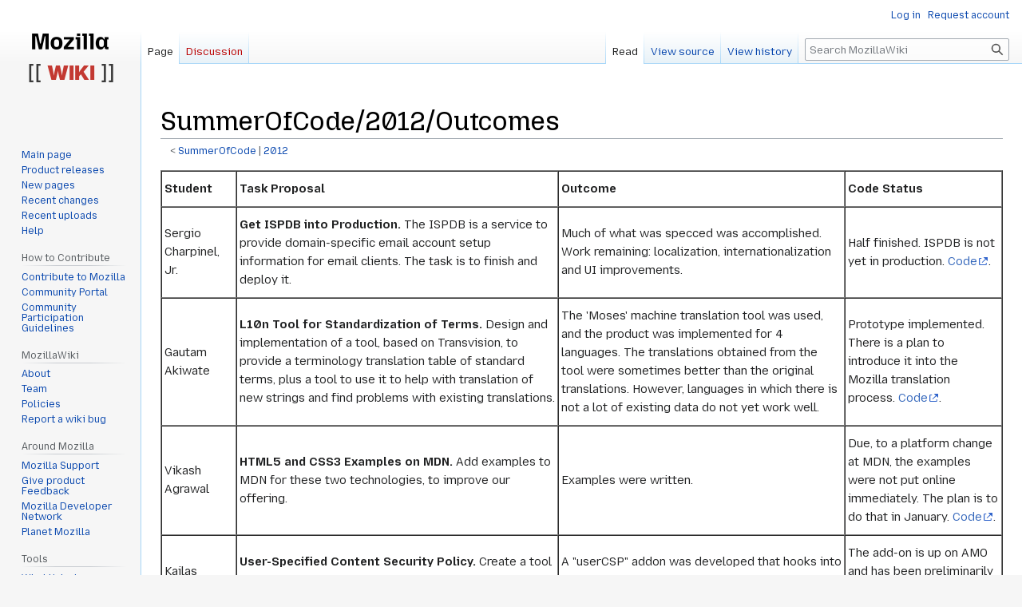

--- FILE ---
content_type: text/html; charset=UTF-8
request_url: https://wiki.mozilla.org/SummerOfCode/2012/Outcomes
body_size: 33545
content:
<!DOCTYPE html>
<html class="client-nojs" lang="en" dir="ltr">
<head>
<meta charset="UTF-8"/>
<title>SummerOfCode/2012/Outcomes - MozillaWiki</title>
<script>document.documentElement.className="client-js";RLCONF={"wgBreakFrames":false,"wgSeparatorTransformTable":["",""],"wgDigitTransformTable":["",""],"wgDefaultDateFormat":"dmy","wgMonthNames":["","January","February","March","April","May","June","July","August","September","October","November","December"],"wgRequestId":"2385b050fe1bcb1778bebe41","wgCSPNonce":false,"wgCanonicalNamespace":"","wgCanonicalSpecialPageName":false,"wgNamespaceNumber":0,"wgPageName":"SummerOfCode/2012/Outcomes","wgTitle":"SummerOfCode/2012/Outcomes","wgCurRevisionId":492026,"wgRevisionId":492026,"wgArticleId":62628,"wgIsArticle":true,"wgIsRedirect":false,"wgAction":"view","wgUserName":null,"wgUserGroups":["*"],"wgCategories":[],"wgPageContentLanguage":"en","wgPageContentModel":"wikitext","wgRelevantPageName":"SummerOfCode/2012/Outcomes","wgRelevantArticleId":62628,"wgIsProbablyEditable":false,"wgRelevantPageIsProbablyEditable":false,"wgRestrictionEdit":[],"wgRestrictionMove":[],"wgPageFormsTargetName":null,
"wgPageFormsAutocompleteValues":[],"wgPageFormsAutocompleteOnAllChars":false,"wgPageFormsFieldProperties":[],"wgPageFormsCargoFields":[],"wgPageFormsDependentFields":[],"wgPageFormsCalendarValues":[],"wgPageFormsCalendarParams":[],"wgPageFormsCalendarHTML":null,"wgPageFormsGridValues":[],"wgPageFormsGridParams":[],"wgPageFormsContLangYes":null,"wgPageFormsContLangNo":null,"wgPageFormsContLangMonths":[],"wgPageFormsHeightForMinimizingInstances":800,"wgPageFormsShowOnSelect":[],"wgPageFormsScriptPath":"/extensions/PageForms","edgValues":null,"wgPageFormsEDSettings":null,"wgAmericanDates":false,"wgMFDisplayWikibaseDescriptions":{"search":false,"nearby":false,"watchlist":false,"tagline":false},"wgVector2022PreviewPages":[]};RLSTATE={"site.styles":"ready","user.styles":"ready","user":"ready","user.options":"loading","skins.vector.styles.legacy":"ready"};RLPAGEMODULES=["site","mediawiki.page.ready","skins.vector.legacy.js","ext.Bugzilla"];</script>
<script>(RLQ=window.RLQ||[]).push(function(){mw.loader.implement("user.options@12s5i",function($,jQuery,require,module){mw.user.tokens.set({"patrolToken":"+\\","watchToken":"+\\","csrfToken":"+\\"});});});</script>
<link rel="stylesheet" href="/load.php?lang=en&amp;modules=skins.vector.styles.legacy&amp;only=styles&amp;skin=vector"/>
<script async="" src="/load.php?lang=en&amp;modules=startup&amp;only=scripts&amp;raw=1&amp;skin=vector"></script>
<meta name="ResourceLoaderDynamicStyles" content=""/>
<link rel="stylesheet" href="/load.php?lang=en&amp;modules=site.styles&amp;only=styles&amp;skin=vector"/>
<meta name="generator" content="MediaWiki 1.39.10"/>
<meta name="format-detection" content="telephone=no"/>
<meta name="viewport" content="width=1000"/>
<link rel="icon" href="/images/favicon.ico"/>
<link rel="search" type="application/opensearchdescription+xml" href="/opensearch_desc.php" title="MozillaWiki (en)"/>
<link rel="EditURI" type="application/rsd+xml" href="https://wiki.mozilla.org/api.php?action=rsd"/>
<link rel="alternate" type="application/atom+xml" title="MozillaWiki Atom feed" href="/index.php?title=Special:RecentChanges&amp;feed=atom"/>
</head>
<body class="mediawiki ltr sitedir-ltr mw-hide-empty-elt ns-0 ns-subject page-SummerOfCode_2012_Outcomes rootpage-SummerOfCode skin-vector action-view skin-vector-legacy vector-feature-language-in-header-enabled vector-feature-language-in-main-page-header-disabled vector-feature-language-alert-in-sidebar-disabled vector-feature-sticky-header-disabled vector-feature-sticky-header-edit-disabled vector-feature-table-of-contents-disabled vector-feature-visual-enhancement-next-disabled"><div id="mw-page-base" class="noprint"></div>
<div id="mw-head-base" class="noprint"></div>
<div id="content" class="mw-body" role="main">
	<a id="top"></a>
	<div id="siteNotice"></div>
	<div class="mw-indicators">
	</div>
	<h1 id="firstHeading" class="firstHeading mw-first-heading"><span class="mw-page-title-main">SummerOfCode/2012/Outcomes</span></h1>
	<div id="bodyContent" class="vector-body">
		<div id="siteSub" class="noprint">From MozillaWiki</div>
		<div id="contentSub"><span class="subpages">&lt; <a href="/SummerOfCode" title="SummerOfCode">SummerOfCode</a>&lrm; | <a href="/SummerOfCode/2012" title="SummerOfCode/2012">2012</a></span></div>
		<div id="contentSub2"></div>
		
		<div id="jump-to-nav"></div>
		<a class="mw-jump-link" href="#mw-head">Jump to navigation</a>
		<a class="mw-jump-link" href="#searchInput">Jump to search</a>
		<div id="mw-content-text" class="mw-body-content mw-content-ltr" lang="en" dir="ltr"><div class="mw-parser-output">  <table border="1" cellspacing="0" cellpadding="3" class="ta1">

    <tbody><tr class="ro1">
      <td class="ce1 c1">
<p><b>Student</b>
</p>
      </td>

      <td class="ce1 c2">
<p><b>Task Proposal</b>
</p>
      </td>

      <td class="ce1 c2">
<p><b>Outcome</b>
</p>
      </td>

      <td class="ce1 c2">
<p><b>Code Status</b>
</p>
      </td>
    </tr>

    <tr class="ro2">
      <td class="ce2 c1">
        <p>Sergio Charpinel, Jr.</p>
      </td>

      <td class="ce3 c2">
        <p><b>Get ISPDB into Production.</b> The ISPDB is a
        service to provide domain-specific email account setup information
        for email clients. The task is to finish and deploy it.</p>
      </td>

      <td class="ce3 c2">
        <p>Much of what was specced was accomplished. Work remaining:
        localization, internationalization and UI improvements.
        </p>
      </td>

      <td class="ce2 c2">
        <p>Half finished. ISPDB is not yet in production. <a rel="nofollow" class="external text" href="https://github.com/mozilla/ispdb">Code</a>.</p>
      </td>
    </tr>

    <tr class="ro3">
      <td class="ce2 c1">
        <p>Gautam Akiwate</p>
      </td>

      <td class="ce3 c2">
        <p><b>L10n Tool for Standardization of Terms.</b>
        <span class="T2">Design and implementation of a tool,</span>
        <span class="T2">based on Transvision, to provide a terminology
        translation table of standard terms,</span> <span class="T2">plus a
        tool to use it to help with translation of new strings and find
        problems with</span> <span class="T2">existing
        translations.</span></p>
      </td>

      <td class="ce3 c2">
        <p>The 'Moses' machine translation tool was used, and the product was
        implemented for 4 languages. The translations obtained from the tool
        were sometimes better than the original translations. However,
        languages in which there is not a lot of existing data do not yet
        work well.</p>
      </td>

      <td class="ce3 c2">
        <p>Prototype implemented. There is a plan to introduce it into the
        Mozilla translation process. <a rel="nofollow" class="external text" href="http://aktiwate.com/l10n-tool/">Code</a>.</p>
      </td>
    </tr>

    <tr class="ro4">
      <td class="ce2 c1">
        <p>Vikash Agrawal</p>
      </td>

      <td class="ce3 c2">
        <p><b>HTML5 and CSS3 Examples on MDN.</b>
        <span class="T2">Add examples to MDN for these two</span>
        <span class="T2">technologies, to improve our offering.</span></p>
      </td>

      <td class="ce3 c2">
        <p>Examples were written.</p>
      </td>

      <td class="ce3 c2">
        <p>Due, to a platform change at MDN, the examples were not put online
        immediately. The plan is to do that in January. <a rel="nofollow" class="external text" href="https://github.com/ivikash/Examples-for-the-web/">Code</a>.</p>
      </td>
    </tr>

    <tr class="ro5">
      <td class="ce2 c1">
        <p>Kailas Ravsaheb Patil</p>
      </td>

      <td class="ce3 c2">
        <p><b>User-Specified Content Security Policy.</b>
        <span class="T2">Create a tool for Firefox users to specify</span>
        <span class="T2">CSP policies for websites they visit. This helps in
        CSP policy development, and</span> <span class="T2">gives options to
        security-sensitive users.</span></p>
      </td>

      <td class="ce3 c2">
        <p>A "userCSP" addon was developed that hooks into Firefox's CSP
        implementation to allow a user to specify a policy for a web page,
        and can also calculate policies on the fly for sites visited.</p>
      </td>

      <td class="ce3 c2">
        <p>The add-on is up on AMO and has been preliminarily reviewed by the
        AMO reviewers. <a rel="nofollow" class="external text" href="https://addons.mozilla.org/en-US/firefox/addon/newusercspdesign/">Addon</a>, <a rel="nofollow" class="external text" href="https://github.com/patilkr/userCSP">Code</a>.</p>
      </td>
    </tr>

    <tr class="ro3">
      <td class="ce2 c1">
        <p>Will Nayes</p>
      </td>

      <td class="ce3 c2">
        <p><b>Instantbird: Account Import Wizard.</b>
        <span class="T2">Enhance Instantbird to import</span> user account
        information and settings and logs from the following instant
        messaging clients: AIM, Windows Live Messenger, Google Talk, mIRC,
        Pidgin, XChat, and Colloquy.</p>
      </td>

      <td class="ce3 c2">
        <p>A series of importer modules were created to perform the task of
        importing data from each of the supported client programs. User
        account importation for all clients, and log importing for Pidgin,
        mIRC, and XChat, was finished by the end of the summer.</p>
      </td>

      <td class="ce3 c2">
        <p>The code is in the process of being reviewed before landing. <a rel="nofollow" class="external text" href="https://hg.instantbird.org/users/wnayes/">Code</a>.</p>
      </td>
    </tr>

    <tr class="ro6">
      <td class="ce2 c1">
        <p>Atul Jangra</p>
      </td>

      <td class="ce4 c2">
        <p><b>Improve Gmail Interoperability.</b> <span class="T2">The task is to
        make Thunderbird work better</span> <span class="T2">with
        Gmail.</span></p>
      </td>

      <td class="ce3 c2">
        <p>Code was written of sufficiently quality to integrate directly
        into Thunderbird.</p>
      </td>

      <td class="ce3 c2">
        <p>Shipped in Thunderbird 17. Code is in comm-central.</p>
      </td>
    </tr>

    <tr class="ro7">
      <td class="ce2 c1">
        <p>Robert Koch</p>
      </td>

      <td class="ce2 c2">
        <p><b>WebSocket Testing Tool.</b> <span class="T2">E</span>xtend a security scanner for web applications, the OWASP
        Zed Attack Proxy (ZAP) to support WebSockets, such that you're able
        to view and modify traffic. WebSockets are an upcoming standard
        enabling real-time communication on the Internet.</p>
      </td>

      <td class="ce2 c2">
        <p>In the upcoming version of ZAP, WebSocket channels are recognized
        and displayed in the GUI. You can see all messages sent back &amp;
        forth, set breakpoints to intercept specific messages and modify
        them, and you can install a filter and replace payloads according to
        some regular expression.</p>
      </td>

      <td class="ce3 c2">
        <p>Will ship with ZAP version 2, "sometime before
        the end of 2012". <a rel="nofollow" class="external text" href="http://code.google.com/p/zaproxy/">Code</a>.</p>
      </td>
    </tr>

    <tr class="ro8">
      <td class="ce2 c1">
        <p>Girish Sharma</p>
      </td>

      <td class="ce3 c2">
        <p><b>Graphical Timeline of Events.</b> <span class="T2">Write a</span> scalable developer tool that will allow
        developers to visually see, inspect and connect various kind of
        events going on in the browser, be it Network Events, DOM Events,
        Memory Events or Console Events. Add Remote Debugging support so that
        any remote browser, be it mobile or desktop could be inspected.</p>
      </td>

      <td class="ce3 c2">
        <p>Support for network events, memory events and DOM events was
        completed.</p>
      </td>

      <td class="ce3 c2">
        <p>Code is complete, currently as an add-on, and it is hoped to
        integrate it into Firefox by default. <a rel="nofollow" class="external text" href="https://addons.mozilla.org/en-US/firefox/addon/graphical-timeline/">Addon</a>, <a rel="nofollow" class="external text" href="https://github.com/scrapmac/Graphical-Timeline-of-Events">Code</a>.</p>
      </td>
    </tr>

    <tr class="ro3">
      <td class="ce2 c1">
        <p>Han Lin</p>
      </td>

      <td class="ce3 c2">
        <p><b>Thunderbird: 'No Reply' Reminder.</b>
        <span class="T2">I</span>ntegrate a reply manager into Thunderbird
        that monitors the reply status of marked emails. Functions include
        marking an outgoing email as "expecting replies", monitoring who has
        replied and who has not, and giving timely feedback of reply
        status.</p>
      </td>

      <td class="ce3 c2">
        <p>All the functions required have been implemented. However the user
        interface is not satisfactory yet and is still under review.</p>
      </td>

      <td class="ce3 c2">
        <p>The back-end code is complete but the UI is still being
        refined. <a rel="nofollow" class="external text" href="https://github.com/DIdiHL/comm-central/tree/reply-manager">Code</a>.</p>
      </td>
    </tr>

    <tr class="ro3">
      <td class="ce2 c1">
        <p>Jiten Thakkar</p>
      </td>

      <td class="ce3 c2">
        <p><b>Networking Dashboard.</b> <span class="T2">Create a dashboard to show</span> internal statistical data from
        Firefox's networking stack and also perform some diagnostic tests
        (like pinging a server or doing an SSL handshake). Create an
        interface to supply the data, and an addon to display it.</p>
      </td>

      <td class="ce3 c2">
        <p>The interface was created and also an add-on which shows the
        statistical data in tabular form. The diagnostic part was not
        completed because the implementation of other functionality took a
        lot more time then anticipated. </p>
      </td>

      <td class="ce3 c2">
        <p>The patch is up for review. Other people have been working on it
        too; the code has been modified a lot since the end of GSoC.
        <a rel="nofollow" class="external text" href="http://netij.blogspot.sg/2012/08/networking-dashboard-v01.html">Screenshots</a>,
        <a rel="nofollow" class="external text" href="https://bitbucket.org/Jiten/mozilla-central">Code</a>,
        <a rel="nofollow" class="external text" href="https://github.com/jiten-thakkar/Networking-Dashboard">Code</a>.</p>
      </td>
    </tr>

    <tr class="ro3">
      <td class="ce2 c1">
        <p>Xingxing Pan</p>
      </td>

      <td class="ce2 c2">
        <p><b>Port SuperTux to the Web.</b> Emscripten is a
        new C/C++-to-Javascript compiler, which aims to port native desktop
        applications, for example games, into the web. The task is to port
        Supertux, a SuperMario-like game, to the web using Emscripten.</p>
      </td>

      <td class="ce3 c2">
        <p>Supertux is ported to web, and can run in Firefox 16. Some work
        remains to be done, for example the level editor is not ported
        yet.</p>
      </td>

      <td class="ce3 c2">
        <p>The game is included as an example on the main page of
        Emscripten. <a rel="nofollow" class="external text" href="https://github.com/forandom/WebSupertux">Code</a>.</p>
      </td>
    </tr>

    <tr class="ro7">
      <td class="ce2 c1">
        <p>Vilson Vieira da Silva Junior</p>
      </td>

      <td class="ce3 c2">
        <p><b>Meemoo Improvements.</b> <span class="T2">The
        task is to</span> improve the hackable web apps framework: Meemoo.
        One aim was to create a way to easily build new Meemoo modules using
        a live code and collaborative editor.</p>
      </td>

      <td class="ce3 c2">
        <p>The live code editor was created, as well as other improvements
        inside Meemoo like new modules for drawing, generating 3D shapes,
        hacking with threejs, transmitting data between two or more Meemoo
        users using Meteor, and initial modules for audio synthesis using the
        Web Audio API and Audio Data API.</p>
      </td>

      <td class="ce3 c2">
        <p>The first version of the editor is finished. It is online at
        <a rel="nofollow" class="external text" href="http://li7e.org/">http://li7e.org</a>. The other modules
        with examples of their use are listed in the <a rel="nofollow" class="external text" href="http://meemoo.org/hack-our-apps/">Meemoo Gallery</a>. <a rel="nofollow" class="external text" href="https://wiki.mozilla.org/SummerOfCode/2012/Meemoo#Summary_of_contributions">Code</a>.</p>
      </td>
    </tr>

    <tr class="ro3">
      <td class="ce2 c1">
        <p>Jeremy Banks</p>
      </td>

      <td class="ce3 c2">
        <p><b>Slide Drive Improvements.</b> <span class="T2">The task is</span> to prototype a pure browser-based slideshow
        package that would let people mix graphics and text the way they do
        in desktop slideshow tools, and integrate with HTML5 media APIs to do
        narration.</p>
      </td>

      <td class="ce3 c2">
        <p>Enough was built to show that the idea is a good one, but the
        infrastructure needed isn't there yet. In particular, SVG
        isn't nearly as robust, or as well integrated into modern browsers,
        as was hoped.</p>
      </td>

      <td class="ce3 c2">
        <p>The prototype is up on GitHub. <a rel="nofollow" class="external text" href="https://github.com/jeremybanks/slide-drive">Code</a>.</p>
      </td>
    </tr>

    <tr class="ro6">
      <td class="ce3 c1">
        <p>Nguyen Ngoc Trung</p>
      </td>

      <td class="ce1 c2">
        <p><b>Thunderbird: App Tabs.</b> <span class="T2">The task is to implement
        support for App Tabs in</span> <span class="T2">Thunderbird.</span></p>
      </td>

      <td class="ce2 c2">
        <p>Several work-in-progress patches were posted.</p>
      </td>

      <td class="ce2 c2">
        <p>There are patches on the bug but no work has been done for several
        months. <a rel="nofollow" class="external text" href="https://bugzilla.mozilla.org/show_bug.cgi?id=761727">Bug</a>.</p>
      </td>
    </tr>

    <tr class="ro8">
      <td class="ce2 c1">
        <p>Marco Castelluccio</p>
      </td>

      <td class="ce3 c2">
        <p><b>Native Webapps Support on Linux.</b>
        <span class="T2">The Native Webapps feature in Firefox</span>
        <span class="T2">permits a webapp to be installed in the OS and
        launched as a separate process in a</span> <span class="T2">standalone window and environment. Currently this support exists
        for Windows</span> <span class="T2">and OSX, and the goal of this
        project is to bring the same support for Linux</span> <span class="T2">desktop, specifically for Gnome.</span></p>
      </td>

      <td class="ce2 c2">
        <p>Much work was done on our native webapps support, although the
        newness of that code meant that much of the time was spent fixing
        cross-platform problems.</p>
      </td>

      <td class="ce2 c2">
        <p>Native web apps are now supported on Linux, although native web
        apps on desktop in general are now on the back burner for a
        while. Code is in mozilla-central.</p>
      </td>
    </tr>

    <tr class="ro4">
      <td class="ce2 c1">
        <p>Matthew Ramir</p>
      </td>

      <td class="ce1 c2">
        <p><b>OpenBadges Back End Improvements.</b> <span class="T2">The task turned
        out to be to add</span> <span class="T2">accessibility features to
        the OpenBadges website.</span></p>
      </td>

      <td class="ce2 c2">
        <p>Parts of the openbadges.org website were made accessible.</p>
      </td>

      <td class="ce2 c2">
        <p>Fixes are in the current openbadges.org.codebase. <a rel="nofollow" class="external text" href="https://github.com/crasx/openbadges.org">Code</a>, <a rel="nofollow" class="external text" href="https://github.com/mozilla/openbadges">project codebase</a>.</p>
      </td>
    </tr>

  </tbody></table>
<!-- 
NewPP limit report
Cached time: 20260124195131
Cache expiry: 86400
Reduced expiry: false
Complications: []
CPU time usage: 0.013 seconds
Real time usage: 0.014 seconds
Preprocessor visited node count: 114/1000000
Post‐expand include size: 0/2097152 bytes
Template argument size: 0/2097152 bytes
Highest expansion depth: 1/100
Expensive parser function count: 0/100
Unstrip recursion depth: 0/20
Unstrip post‐expand size: 0/5000000 bytes
-->
<!--
Transclusion expansion time report (%,ms,calls,template)
100.00%    0.000      1 -total
-->

<!-- Saved in parser cache with key wiki:pcache:idhash:62628-0!canonical and timestamp 20260124195131 and revision id 492026.
 -->
</div>
<div class="printfooter" data-nosnippet="">Retrieved from "<a dir="ltr" href="https://wiki.mozilla.org/index.php?title=SummerOfCode/2012/Outcomes&amp;oldid=492026">https://wiki.mozilla.org/index.php?title=SummerOfCode/2012/Outcomes&amp;oldid=492026</a>"</div></div>
		<div id="catlinks" class="catlinks catlinks-allhidden" data-mw="interface"></div>
	</div>
</div>

<div id="mw-navigation">
	<h2>Navigation menu</h2>
	<div id="mw-head">
		

<nav id="p-personal" class="vector-menu mw-portlet mw-portlet-personal vector-user-menu-legacy" aria-labelledby="p-personal-label" role="navigation"  >
	<h3
		id="p-personal-label"
		
		class="vector-menu-heading "
	>
		<span class="vector-menu-heading-label">Personal tools</span>
	</h3>
	<div class="vector-menu-content">
		
		<ul class="vector-menu-content-list"><li id="pt-login" class="mw-list-item"><a href="/index.php?title=Special:UserLogin&amp;returnto=SummerOfCode%2F2012%2FOutcomes" title="You are encouraged to log in; however, it is not mandatory [o]" accesskey="o"><span>Log in</span></a></li><li id="pt-createaccount" class="mw-list-item"><a href="/Special:RequestAccount" title="You are encouraged to create an account and log in; however, it is not mandatory"><span>Request account</span></a></li></ul>
		
	</div>
</nav>

		<div id="left-navigation">
			

<nav id="p-namespaces" class="vector-menu mw-portlet mw-portlet-namespaces vector-menu-tabs vector-menu-tabs-legacy" aria-labelledby="p-namespaces-label" role="navigation"  >
	<h3
		id="p-namespaces-label"
		
		class="vector-menu-heading "
	>
		<span class="vector-menu-heading-label">Namespaces</span>
	</h3>
	<div class="vector-menu-content">
		
		<ul class="vector-menu-content-list"><li id="ca-nstab-main" class="selected mw-list-item"><a href="/SummerOfCode/2012/Outcomes" title="View the content page [c]" accesskey="c"><span>Page</span></a></li><li id="ca-talk" class="new mw-list-item"><a href="/index.php?title=Talk:SummerOfCode/2012/Outcomes&amp;action=edit&amp;redlink=1" rel="discussion" title="Discussion about the content page (page does not exist) [t]" accesskey="t"><span>Discussion</span></a></li></ul>
		
	</div>
</nav>

			

<nav id="p-variants" class="vector-menu mw-portlet mw-portlet-variants emptyPortlet vector-menu-dropdown" aria-labelledby="p-variants-label" role="navigation"  >
	<input type="checkbox"
		id="p-variants-checkbox"
		role="button"
		aria-haspopup="true"
		data-event-name="ui.dropdown-p-variants"
		class="vector-menu-checkbox"
		aria-labelledby="p-variants-label"
	/>
	<label
		id="p-variants-label"
		 aria-label="Change language variant"
		class="vector-menu-heading "
	>
		<span class="vector-menu-heading-label">English</span>
	</label>
	<div class="vector-menu-content">
		
		<ul class="vector-menu-content-list"></ul>
		
	</div>
</nav>

		</div>
		<div id="right-navigation">
			

<nav id="p-views" class="vector-menu mw-portlet mw-portlet-views vector-menu-tabs vector-menu-tabs-legacy" aria-labelledby="p-views-label" role="navigation"  >
	<h3
		id="p-views-label"
		
		class="vector-menu-heading "
	>
		<span class="vector-menu-heading-label">Views</span>
	</h3>
	<div class="vector-menu-content">
		
		<ul class="vector-menu-content-list"><li id="ca-view" class="selected mw-list-item"><a href="/SummerOfCode/2012/Outcomes"><span>Read</span></a></li><li id="ca-viewsource" class="mw-list-item"><a href="/index.php?title=SummerOfCode/2012/Outcomes&amp;action=edit" title="This page is protected.&#10;You can view its source [e]" accesskey="e"><span>View source</span></a></li><li id="ca-history" class="mw-list-item"><a href="/index.php?title=SummerOfCode/2012/Outcomes&amp;action=history" title="Past revisions of this page [h]" accesskey="h"><span>View history</span></a></li></ul>
		
	</div>
</nav>

			

<nav id="p-cactions" class="vector-menu mw-portlet mw-portlet-cactions emptyPortlet vector-menu-dropdown" aria-labelledby="p-cactions-label" role="navigation"  title="More options" >
	<input type="checkbox"
		id="p-cactions-checkbox"
		role="button"
		aria-haspopup="true"
		data-event-name="ui.dropdown-p-cactions"
		class="vector-menu-checkbox"
		aria-labelledby="p-cactions-label"
	/>
	<label
		id="p-cactions-label"
		
		class="vector-menu-heading "
	>
		<span class="vector-menu-heading-label">More</span>
	</label>
	<div class="vector-menu-content">
		
		<ul class="vector-menu-content-list"></ul>
		
	</div>
</nav>

			
<div id="p-search" role="search" class="vector-search-box-vue  vector-search-box-show-thumbnail vector-search-box-auto-expand-width vector-search-box">
	<div>
			<h3 >
				<label for="searchInput">Search</label>
			</h3>
		<form action="/index.php" id="searchform"
			class="vector-search-box-form">
			<div id="simpleSearch"
				class="vector-search-box-inner"
				 data-search-loc="header-navigation">
				<input class="vector-search-box-input"
					 type="search" name="search" placeholder="Search MozillaWiki" aria-label="Search MozillaWiki" autocapitalize="sentences" title="Search MozillaWiki [f]" accesskey="f" id="searchInput"
				>
				<input type="hidden" name="title" value="Special:Search">
				<input id="mw-searchButton"
					 class="searchButton mw-fallbackSearchButton" type="submit" name="fulltext" title="Search the pages for this text" value="Search">
				<input id="searchButton"
					 class="searchButton" type="submit" name="go" title="Go to a page with this exact name if it exists" value="Go">
			</div>
		</form>
	</div>
</div>

		</div>
	</div>
	

<div id="mw-panel">
	<div id="p-logo" role="banner">
		<a class="mw-wiki-logo" href="/Main_Page"
			title="Visit the main page"></a>
	</div>
	

<nav id="p-navigation" class="vector-menu mw-portlet mw-portlet-navigation vector-menu-portal portal" aria-labelledby="p-navigation-label" role="navigation"  >
	<h3
		id="p-navigation-label"
		
		class="vector-menu-heading "
	>
		<span class="vector-menu-heading-label">Navigation</span>
	</h3>
	<div class="vector-menu-content">
		
		<ul class="vector-menu-content-list"><li id="n-mainpage-description" class="mw-list-item"><a href="/Main_Page" title="Visit the main page [z]" accesskey="z"><span>Main page</span></a></li><li id="n-Product-releases" class="mw-list-item"><a href="/Releases"><span>Product releases</span></a></li><li id="n-newpages" class="mw-list-item"><a href="/Special:NewPages"><span>New pages</span></a></li><li id="n-recentchanges" class="mw-list-item"><a href="/Special:RecentChanges" title="A list of recent changes in the wiki [r]" accesskey="r"><span>Recent changes</span></a></li><li id="n-Recent-uploads" class="mw-list-item"><a href="/Special:NewFiles"><span>Recent uploads</span></a></li><li id="n-Help" class="mw-list-item"><a href="/MozillaWiki:Help" title="The place to find out"><span>Help</span></a></li></ul>
		
	</div>
</nav>

	

<nav id="p-How_to_Contribute" class="vector-menu mw-portlet mw-portlet-How_to_Contribute vector-menu-portal portal" aria-labelledby="p-How_to_Contribute-label" role="navigation"  >
	<h3
		id="p-How_to_Contribute-label"
		
		class="vector-menu-heading "
	>
		<span class="vector-menu-heading-label">How to Contribute</span>
	</h3>
	<div class="vector-menu-content">
		
		<ul class="vector-menu-content-list"><li id="n-Contribute-to-Mozilla" class="mw-list-item"><a href="/Contribute"><span>Contribute to Mozilla</span></a></li><li id="n-Community-Portal" class="mw-list-item"><a href="//community.mozilla.org" rel="nofollow"><span>Community Portal</span></a></li><li id="n-Community-Participation-Guidelines" class="mw-list-item"><a href="//www.mozilla.org/en-US/about/governance/policies/participation/" rel="nofollow"><span>Community Participation Guidelines</span></a></li></ul>
		
	</div>
</nav>


<nav id="p-MozillaWiki" class="vector-menu mw-portlet mw-portlet-MozillaWiki vector-menu-portal portal" aria-labelledby="p-MozillaWiki-label" role="navigation"  >
	<h3
		id="p-MozillaWiki-label"
		
		class="vector-menu-heading "
	>
		<span class="vector-menu-heading-label">MozillaWiki</span>
	</h3>
	<div class="vector-menu-content">
		
		<ul class="vector-menu-content-list"><li id="n-About" class="mw-list-item"><a href="/MozillaWiki:About"><span>About</span></a></li><li id="n-Team" class="mw-list-item"><a href="/MozillaWiki:Team"><span>Team</span></a></li><li id="n-Policies" class="mw-list-item"><a href="/MozillaWiki:Policies"><span>Policies</span></a></li><li id="n-Report-a-wiki-bug" class="mw-list-item"><a href="//bugzilla.mozilla.org/enter_bug.cgi?product=Websites&amp;component=wiki.mozilla.org" rel="nofollow"><span>Report a wiki bug</span></a></li></ul>
		
	</div>
</nav>


<nav id="p-Around_Mozilla" class="vector-menu mw-portlet mw-portlet-Around_Mozilla vector-menu-portal portal" aria-labelledby="p-Around_Mozilla-label" role="navigation"  >
	<h3
		id="p-Around_Mozilla-label"
		
		class="vector-menu-heading "
	>
		<span class="vector-menu-heading-label">Around Mozilla</span>
	</h3>
	<div class="vector-menu-content">
		
		<ul class="vector-menu-content-list"><li id="n-Mozilla-Support" class="mw-list-item"><a href="//support.mozilla.org/" rel="nofollow"><span>Mozilla Support</span></a></li><li id="n-Give-product-Feedback" class="mw-list-item"><a href="//connect.mozilla.org/" rel="nofollow"><span>Give product Feedback</span></a></li><li id="n-Mozilla-Developer-Network" class="mw-list-item"><a href="//developer.mozilla.org/" rel="nofollow"><span>Mozilla Developer Network</span></a></li><li id="n-Planet-Mozilla" class="mw-list-item"><a href="//planet.mozilla.org/" rel="nofollow"><span>Planet Mozilla</span></a></li></ul>
		
	</div>
</nav>


<nav id="p-tb" class="vector-menu mw-portlet mw-portlet-tb vector-menu-portal portal" aria-labelledby="p-tb-label" role="navigation"  >
	<h3
		id="p-tb-label"
		
		class="vector-menu-heading "
	>
		<span class="vector-menu-heading-label">Tools</span>
	</h3>
	<div class="vector-menu-content">
		
		<ul class="vector-menu-content-list"><li id="t-whatlinkshere" class="mw-list-item"><a href="/Special:WhatLinksHere/SummerOfCode/2012/Outcomes" title="A list of all wiki pages that link here [j]" accesskey="j"><span>What links here</span></a></li><li id="t-recentchangeslinked" class="mw-list-item"><a href="/Special:RecentChangesLinked/SummerOfCode/2012/Outcomes" rel="nofollow" title="Recent changes in pages linked from this page [k]" accesskey="k"><span>Related changes</span></a></li><li id="t-specialpages" class="mw-list-item"><a href="/Special:SpecialPages" title="A list of all special pages [q]" accesskey="q"><span>Special pages</span></a></li><li id="t-print" class="mw-list-item"><a href="javascript:print();" rel="alternate" title="Printable version of this page [p]" accesskey="p"><span>Printable version</span></a></li><li id="t-permalink" class="mw-list-item"><a href="/index.php?title=SummerOfCode/2012/Outcomes&amp;oldid=492026" title="Permanent link to this revision of this page"><span>Permanent link</span></a></li><li id="t-info" class="mw-list-item"><a href="/index.php?title=SummerOfCode/2012/Outcomes&amp;action=info" title="More information about this page"><span>Page information</span></a></li></ul>
		
	</div>
</nav>

	
</div>

</div>

<footer id="footer" class="mw-footer" role="contentinfo" >
	<ul id="footer-info">
	<li id="footer-info-lastmod"> This page was last edited on 4 December 2012, at 20:40.</li>
</ul>

	<ul id="footer-places">
	<li id="footer-places-privacy"><a href="/MozillaWiki:Privacy_policy">Privacy policy</a></li>
	<li id="footer-places-about"><a href="/MozillaWiki:About">About MozillaWiki</a></li>
	<li id="footer-places-mobileview"><a href="https://wiki.mozilla.org/index.php?title=SummerOfCode/2012/Outcomes&amp;mobileaction=toggle_view_mobile" class="noprint stopMobileRedirectToggle">Mobile view</a></li>
</ul>

	<ul id="footer-icons" class="noprint">
	<li id="footer-poweredbyico"><a href="https://www.mediawiki.org/"><img src="/resources/assets/poweredby_mediawiki_88x31.png" alt="Powered by MediaWiki" srcset="/resources/assets/poweredby_mediawiki_132x47.png 1.5x, /resources/assets/poweredby_mediawiki_176x62.png 2x" width="88" height="31" loading="lazy"/></a></li>
</ul>

</footer>

<script>(RLQ=window.RLQ||[]).push(function(){mw.config.set({"wgPageParseReport":{"limitreport":{"cputime":"0.013","walltime":"0.014","ppvisitednodes":{"value":114,"limit":1000000},"postexpandincludesize":{"value":0,"limit":2097152},"templateargumentsize":{"value":0,"limit":2097152},"expansiondepth":{"value":1,"limit":100},"expensivefunctioncount":{"value":0,"limit":100},"unstrip-depth":{"value":0,"limit":20},"unstrip-size":{"value":0,"limit":5000000},"timingprofile":["100.00%    0.000      1 -total"]},"cachereport":{"timestamp":"20260124195131","ttl":86400,"transientcontent":false}}});mw.config.set({"wgBackendResponseTime":245});});</script>
</body>
</html>